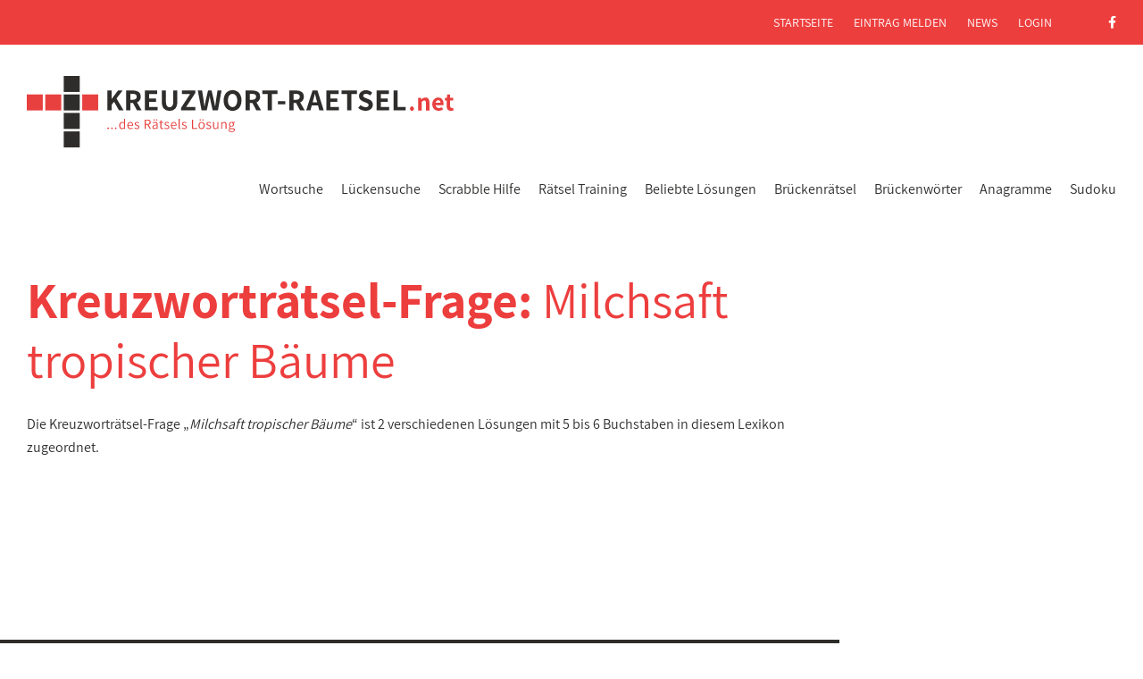

--- FILE ---
content_type: text/html; charset=UTF-8
request_url: https://www.kreuzwort-raetsel.net/frage/milchsaft-tropischer-baeume/
body_size: 4793
content:
<!DOCTYPE html>
<html class="NoJS" lang="de" xml:lang="de">
	<head>
		<meta charset="UTF-8">
		<title>Milchsaft tropischer B&auml;ume > 2 Kreuzworträtsel Lösungen mit 5-6 Buchstaben</title><meta name="description" content="2 passende Lösungen für die Kreuzworträtsel-Frage &raquo;Milchsaft tropischer B&auml;ume&laquo; nach Anzahl der Buchstaben sortiert. Finden Sie jetzt Antworten mit 5 und 6 Buchstaben."><link rel="canonical" href="https://www.kreuzwort-raetsel.net/frage/milchsaft-tropischer-baeume/">		<meta name="viewport" content="width=device-width, initial-scale=1.0">
		<base href="https://www.kreuzwort-raetsel.net/">
		<link rel="preload" href="css/critical.min.css?v=4.10" as="style">
		<link rel="icon" href="img/favicon.png">
		<link rel="apple-touch-icon" sizes="180x180" href="img/apple-icon-180x180.png">
		<link rel="preload" href="fonts/assistant-v4-latin-regular.woff2" as="font" crossorigin>
		<link rel="preload" href="fonts/assistant-v4-latin-300.woff2" as="font" crossorigin>
		<link rel="preload" href="fonts/assistant-v4-latin-600.woff2" as="font" crossorigin>
		<link rel="preload" href="fonts/assistant-v4-latin-700.woff2" as="font" crossorigin>
		<link rel="preload" href="fonts/fa-solid-900.woff2" as="font" crossorigin>
		<link rel="preload" href="fonts/fa-brands-400.woff2" as="font" crossorigin>
		<link rel="stylesheet" href="css/critical.min.css?v=4.8">
		<script async src="https://cdn.fuseplatform.net/publift/tags/2/2024/fuse.js"></script>
				<script>var go_html = document.getElementsByTagName('html')[0];go_html.classList.remove('NoJS');go_html.classList.add('JS');</script>
		<script async src="https://www.googletagmanager.com/gtag/js?id=G-K2YH7F9YLW"></script>
		<script>
		  window.dataLayer = window.dataLayer || [];
		  function gtag(){dataLayer.push(arguments);}
		  gtag('js', new Date());
		  gtag('config', 'G-K2YH7F9YLW');
		</script>
	</head>
	<body>
		<input type="checkbox" id="MenuTrigger">
		<header id="HeaderArea">
			<label id="MenuTrigger-Close" onclick="" for="MenuTrigger"></label>
			<div class="ContentRow" id="Logo-Menu">
				<div class="ContentElement Column-100">
					<div id="LogoArea">
						<a href="https://www.kreuzwort-raetsel.net/" class="Logo">
							<svg version="1.1" xmlns="http://www.w3.org/2000/svg" viewBox="0 0 478.187 80" width="478" height="80">
								<use xlink:href="img/logo-kreuzwort-raetsel-net.svg#Logo"></use>
							</svg>
						</a>
					</div>
					<label id="MenuTrigger-Open" onclick="" for="MenuTrigger"><i>&equiv;</i> Menü
						<i class="fa fa-times" title="Menü schließen"></i>
					</label>
					<nav id="MenuArea" role="navigation">
						<ul class="NoList Inline Level1">
							<li class="Level1"><a href="suche.php" class="Level1" title="die schnellste Hilfe, um zur Kreuzworträtsel-Lösung zu gelangen">Wortsuche</a></li>
							<li class="Level1"><a href="lueckentext-suche.php" class="Level1" title="die Hilfe, wenn einige Buchstaben des Lösungswortes bekannt sind">Lückensuche</a></li>
							<li class="Level1"><a href="scrabble-hilfe.html" title="Scrabble-Hilfe" class="Level1">Scrabble Hilfe</a></li>
							<li class="Level1">
								<input id="SubmenuTrigger-Training" class="SubmenuCheckbox Level1" type="checkbox">
								<label for="SubmenuTrigger-Training" class="SubmenuTrigger Level1"></label>
								<a href="raetsel-trainer.html" class="Level1">Rätsel Training</a>
								<ul class="NoList Level2">
										<li class="Level2"><a href="mastermind.html" class="Level2">Wort Mastermind</a></li>
										<li class="Level2"><a href="galgenspiel.html" class="Level2">Galgenmännchen</a></li>
										<li class="Level2"><a href="lueckentext-trainer.html" class="Level2">Lückentext Trainer</a></li>
								</ul>
							</li>
							<li class="Level1">
								<input id="SubmenuTrigger-loesungen" class="SubmenuCheckbox Level1" type="checkbox">
								<label for="SubmenuTrigger-loesungen" class="SubmenuTrigger Level1"></label>
								<a href="hilfe.html" class="Level1">Beliebte Lösungen</a>
								<ul class="NoList Level2">
									<li class="Level2"><a href="hilfe-woche.html" class="Level2">Aktuelle Woche</a></li>
									<li class="Level2"><a href="hilfe-gesamt.html" class="Level2">Dieser Monat</a></li>
									<li class="Level2"><a href="uebersicht.html" title="alle Kreuzworträtsel-Fragen von A-Z" class="Level2">Umschreibungen</a></li>
  							</ul>
							</li>
							<li class="Level1"><a href="brueckenraetsel-suche.php" title="Suchfunktion für Brückenrätsel" class="Level1">Brückenrätsel</a></li>
							<li class="Level1"><a href="brueckenwort-suche.php" title="Hier finden Sie Brückenwörter und Reime" class="Level1">Brückenwörter</a></li>
							<li class="Level1"><a href="anagramm-suche.php" title="Anagramme" class="Level1">Anagramme</a></li>
							<li class="Level1"><a href="sudoku.html" title="Sudoku online spielen und lösen" class="Level1">Sudoku</a></li>
						</ul>
						<div class="ContentRow" id="MetaArea">
							<div class="ContentElement Column-100 Menu">
								<ul class="NoList Inline">
									<li><a href="https://www.kreuzwort-raetsel.net/">Startseite</a></li>
									<li><a href="melden.html">Eintrag melden</a></li>
									<li><a href="blog/">News</a></li>
									<li><a href="login.html">Login</a></li>
									<li class="SocialMedia"><a href="https://www.facebook.com/raetsel.loesungen" target="_blank" class="NoIcon" rel="noreferrer"><i class="fab fa-facebook-f" aria-hidden="true"></i></a></li>
								</ul>
							</div>
						</div>
											</nav>
				</div>
			</div>
		</header>
		<div class="Push"></div>
		<div id="SearchBarHeader" style="display:none;">
			<div id="QuickSearch">
				<div id="QuickLogo">
					<a href="https://www.kreuzwort-raetsel.net/" class="Logo">
						<svg version="1.1" xmlns="http://www.w3.org/2000/svg" viewBox="0 0 478.187 80" width="478" height="80">
							<use xlink:href="img/logo-kreuzwort-raetsel-net.svg#Logo"></use>
						</svg>
					</a>
				</div>
				<form id="sofbnwe7n" name="quickheaderform" class="Form QuickSearchForm" method="get" action="suche.php#suchbox">
					<div class="quicksearch-wrapper">
						<input type="text" class="texts2" placeholder="Rätsel-Schnellsuche" name="s" id="dow83nbdf" autocomplete="off" required="required">
						<button class="close-icon2" type="button"></button>
					</div>
					<button type="submit" name="go" class="QuickSearchButton"><i class="fa fa-search" aria-hidden="true"></i> suchen</button>
				</form>
			</div>
		</div>
<div id="ContentWrapper" class="clearfix">
	<main id="ContentArea">
		<section class="Section">
			<div class="ContentRow">
				<div class="ContentElement Column-100">
					<div class="Text">
						<h1>Kreuzworträtsel-Frage: <span id="HeaderString" class="Normal">Milchsaft tropischer B&auml;ume</span></h1>
					</div>
				</div>
			</div>
			<div class="ContentRow">
				<div class="ContentElement Column-100">
					<div class="Text">
						<p>Die Kreuzwortr&auml;tsel-Frage &bdquo;<i>Milchsaft tropischer B&auml;ume</i>&ldquo; ist 2 verschiedenen Lösungen mit 5 bis 6 Buchstaben in diesem Lexikon zugeordnet.</p>
					</div>
				</div>
			</div>
			<div class="ContentRow">
				<div class="ContentElement Column-100 NoPadding nocomments">
					<div id="ad_ic_1">
						<!-- 71161633/results_incontent_1/results_incontent_1 -->
<div data-fuse="21931774007"></div>
					</div>
				</div>
			</div>
			<div class="ContentRow" id="Searchresults">
				<div class="ContentElement Column-100 NoPadding">
					<table id="kxo">
						<thead>
							<tr>
								<th class="Category">
									Kategorie
								</th>
								<th class="Difficulty">
									Schwierigkeit
								</th>
								
								<th class="Question">
									Lösung
								</th>
								<th class="Length">
									Länge
								</th>
								<th class="Options Small">&nbsp;</th>
							</tr>
						</thead>
						<tbody>
																												<tr>
								<td class="Category Subtle Edit"><span class="opTgb Topic" data-id="b=831499" data-u="thema">Biologie</span></td>
								<td class="Difficulty Subtle Edit"><span class="opTgb Level" data-id="b=831499" data-u="level">leicht</span></td>
								<td class="Answer"><a href="antwort/latex/">LATEX</a></td>
								<td class="Length">5</td>
								<td class="Options Small"><span class="opTgb Correct" data-id="f=831499" data-u="korrektur"><i class="fa fa-pencil" title="Eintrag korrigieren"></i> Eintrag korrigieren</span></td>
							</tr>
																																											<tr>
								<td class="Category Subtle Edit"><span class="opTgb Topic" data-id="b=511237" data-u="thema">eintragen</span></td>
								<td class="Difficulty Subtle Edit"><span class="opTgb Level" data-id="b=511237" data-u="level">eintragen</span></td>
								<td class="Answer"><a href="antwort/balata/">BALATA</a></td>
								<td class="Length">6</td>
								<td class="Options Small"><span class="opTgb Correct" data-id="f=511237" data-u="korrektur"><i class="fa fa-pencil" title="Eintrag korrigieren"></i> Eintrag korrigieren</span></td>
							</tr>
																											</tbody>
					</table>
				</div>
			</div>
		</section>
				<section class="Section">
					<div class="ContentRow" id="CommonInfo">
				<div class="ContentElement Column-100">
					<div class="Text">
						<h2>So können Sie helfen:</h2>
						<p>Sie haben einen weiteren Vorschlag als Lösung zu dieser Fragestellung? <span class="opTgb Textcolor Contribute" data-id="f=831499" data-u="melden">Dann teilen Sie uns das bitte mit!</span></p>
						<p>Klicken Sie auf das Symbol <i class="fa fa-pencil"></i> zu der entsprechenden Lösung, um einen fehlerhaften Eintrag zu korrigieren. Klicken Sie auf das entsprechende Feld in den Spalten &bdquo;Kategorie&ldquo; und &bdquo;Schwierigkeit&ldquo;, um eine thematische Zuordnung vorzunehmen bzw. die Schwierigkeitsstufe anzupassen.</p>
					</div>
				</div>
			</div>
					<div class="ContentRow">
				<div class="ContentElement Column-100 NoPadding nocomments">
					<!-- 71161633/search_incontent_1/search_incontent_1 -->
<div data-fuse="21931783621"></div>
				</div>
			</div>
				</section>
				<section class="Section">
			<div class="ContentRow">
				<div class="ContentElement Column-100 NoPadding">
					<div class="Text">
						<h3 style="padding: 0 10px;">zum Thema &bdquo;<span style='word-break: break-word;'>Milchsaft tropischer B&auml;ume</span>&ldquo; passende Fragestellungen:</h3>
						<ul class="NoList BlockLinks">
													<li><a href="frage/kautschukmilch-milchsaft-tropischer-gewaechse/">Kautschukmilch, Milchsaft tropischer Gew&auml;chse</a></li>
													<li><a href="frage/milchsaft-bestimmter-tropischer-pflanzen/">Milchsaft bestimmter tropischer Pflanzen</a></li>
													<li><a href="frage/milchsaft-tropischer-gewaechse/">Milchsaft tropischer Gew&auml;chse</a></li>
													<li><a href="frage/milchsaft-tropischer-pflanzen/">Milchsaft tropischer Pflanzen</a></li>
													<li><a href="frage/harzaehnliches-produkt-tropischer-baeume/">harz&auml;hnliches Produkt tropischer B&auml;ume</a></li>
													<li><a href="frage/kautschukaehnlicher-stoff-harzaehnliches-produkt-tropischer-baeume/">kautschuk&auml;hnlicher Stoff, harz&auml;hnliches Produkt tropischer B&auml;ume</a></li>
													<li><a href="frage/latex/">Latex</a></li>
													<li><a href="frage/milchsaft-aus-der-kautschukpflanze/">Milchsaft aus der Kautschukpflanze</a></li>
													<li><a href="frage/harz-tropischer-baeume/">Harz tropischer B&auml;ume</a></li>
													<li><a href="frage/gattung-tropischer-baeume-flaschenbaum/">Gattung tropischer B&auml;ume, Flaschenbaum</a></li>
													<li><a href="frage/dauerhaftes-dunkles-edelholz-tropischer-baeume/">dauerhaftes, dunkles Edelholz tropischer B&auml;ume</a></li>
													<li><a href="frage/oelbaumharz-harz-verschiedener-tropischer-baeume/">&Ouml;lbaumharz, Harz verschiedener tropischer B&auml;ume</a></li>
													<li><a href="frage/dunkles-holz-tropischer-baeume/">dunkles Holz tropischer B&auml;ume</a></li>
													<li><a href="frage/wertvolles-schwarzes-produkt-tropischer-baeume/">wertvolles, schwarzes Produkt tropischer B&auml;ume</a></li>
													<li><a href="frage/wertvolle-produktion-tropischer-baeume/">wertvolle Produktion tropischer B&auml;ume</a></li>
													<li><a href="frage/wertvolles-produkt-tropischer-baeume/">wertvolles Produkt tropischer B&auml;ume</a></li>
													<li><a href="frage/leichtes-weiches-holz-tropischer-baeume/">leichtes, weiches Holz tropischer B&auml;ume</a></li>
													<li><a href="frage/stoff-aus-dem-bast-tropischer-baeume/">Stoff aus dem Bast tropischer B&auml;ume</a></li>
													<li><a href="frage/harz-einer-bestimmten-gruppe-tropischer-baeume-medizin-und-technik/">Harz einer bestimmten Gruppe tropischer B&auml;ume (Medizin und Technik)</a></li>
													<li><a href="frage/rindenstoff-aus-dem-bast-tropischer-baeume/">Rindenstoff aus dem Bast tropischer B&auml;ume</a></li>
													<li><a href="frage/kautschukaehnlicher-stoff/">kautschuk&auml;hnlicher Stoff</a></li>
													<li><a href="frage/material-hochwertiger-golfbaelle/">Material hochwertiger Golfb&auml;lle</a></li>
													<li><a href="frage/gummiharz/">Gummiharz</a></li>
													<li><a href="frage/kautschukaehnliches-naturerzeugnis/">kautschuk&auml;hnliches Naturerzeugnis</a></li>
													<li><a href="frage/reinigungsmittel-harzoel/">Reinigungsmittel, Harz&ouml;l</a></li>
													<li><a href="frage/erdoelprodukt/">Erd&ouml;lprodukt</a></li>
													<li><a href="frage/gummifadengewebe/">Gummifadengewebe</a></li>
													<li><a href="frage/impraegnierstoff/">Impr&auml;gnierstoff</a></li>
													<li><a href="frage/kautschukmilch/">Kautschukmilch</a></li>
													<li><a href="frage/pflanzenmilch/">Pflanzenmilch</a></li>
												</ul>
					</div>
				</div>
			</div>
						<div class="ContentRow">
				<div class="ContentElement Column-100 NoPadding nocomments">
					<div id="ad_ic_2">
<!-- 71161633/results_incontent_2/results_incontent_2 -->
<div data-fuse="21931783222"></div>
</div>
				</div>
			</div>
					</section>
			</main>
	<aside id="Skyscraper">
		<!-- 71161633/solution_vrec_1/solution_vrec_1 -->
<div data-fuse="21931774010"></div>
	</aside>
</div>
		<footer id="FooterArea">
			<div class="ContentRow">
				<div class="ContentElement Column-50">
					<svg version="1.1" xmlns="http://www.w3.org/2000/svg" viewBox="0 0 478.187 80" width="478" height="80" class="Logo">
						<use xlink:href="img/logo-kreuzwort-raetsel-net.svg#Logo"></use>
					</svg>
				</div>
				<div class="ContentElement Column-50 Menu">
					<ul class="NoList Inline">
						<li><a href="datenschutz.html">Datenschutz</a></li>
						<li><a href="impressum.html">Impressum</a></li>
						<li class="SocialMedia"><a href="https://www.facebook.com/raetsel.loesungen" target="_blank" class="NoIcon" rel="noreferrer"><i class="fab fa-facebook-f" aria-hidden="true"></i></a></li>
					</ul>
				</div>
			</div>
		</footer>

		<div id="Overlay">
			<div id="SearchresultCorrection">
				<div class="Inner">
					<button name="cancel" class="Close"><i class="fa fa-times"></i> Schließen</button>
					<span class="FormWrapper"></span>
				</div>
			</div>
			<div id="ContributeNewEntry">
				<div class="Inner">
					<button name="cancel" class="Close"><i class="fa fa-times"></i> Schließen</button>
					<span class="FormWrapper"></span>
				</div>
			</div>
			<div id="SearchresultConfirm">
				<div class="Inner">
					<form class="Form">
						<input type="hidden" class="hsi" value="0">
						<button name="cancel" class="Close"><i class="fa fa-times"></i> Schließen</button>
						<h3>Sucherfolg?</h3>
						<p>Haben Sie mit der Lösung <strong class="Breakable">&bdquo;<span class="Answer"></span>&ldquo;</strong> die gesuchte Antwort auf die Suche <strong>&bdquo;<span class="Question"></span>&ldquo;</strong> erhalten?</p>
						<p>
							<button type="submit" name="submit" class="Button"><i class="fa fa-thumbs-up" aria-hidden="true"></i> Bestätigen</button>
							<button type="button" name="cancel" class="Button Subtle">Abbrechen</button>
						</p>
					</form>
				</div>
			</div>
		</div>
		<link rel="stylesheet" href="css/style.min.css?v=4.3" media="screen">
		<script src="js/jquery-3.7.0.min.js"></script>
		<script src="js/jquery-ui-1.12.1.min.js"></script>
		<script src="js/main.min.js?v=1.10"></script>
		<a href="#" id="scroll-to-top"><i class="fa fa-angle-double-up"></i></a>
<div class="mobile_sticky_ad">
	<!-- 71161633/mob_sticky/mob_sticky -->
	<div data-fuse="21931774016"></div>
</div>
<script>
(function() {
	$("#getmore").on('click', function(e) {
  	e.preventDefault();
  	var ugh = 'milchsaft-tropischer-baeume';
		var bjd = 2;
  	var fsp = $("#kli1").attr('data-nm');
  	var nfy = $("#kli1").attr('data-nz');
  	var lvl = ['', 'sehr leicht', 'leicht', 'mittel', 'schwierig', 'sehr schwierig'];

  	$.ajax({
  		type: 'POST',
      dataType: "json",
			url:"umschreibung_begriff.php",
			data: {"fsp":fsp, "ugh":ugh, "nfy":nfy},
			success: function(dw) {
	      if(dw && dw.AMOUNT > 0) {
	      	for(var h=0; h<dw.AMOUNT; h++) {
	      		var kxo = $('#kxo tr:last');
	      		var hcc = Number(h) + Number(fsp);

	      		var otr = $('<tr></tr>')
	      			.append($('<td class="Category Subtle Edit"></td>')  
	      				.append($('<span class="opTgb Topic" data-id="b=' + dw.id[h] + '" data-u="thema">' + (dw.kthema[h] ? dw.kthema[h] : 'eintragen') + '</span>'))
	      			)
	      			.append($('<td class="Difficulty Subtle Edit"></td>')
	      				.append($('<span class="opTgb Level" data-id="b=' + dw.id[h] + '" data-u="level">' + (dw.level[h] ? lvl[Math.round(dw.level[h])] : 'eintragen') + '</span>'))
	      			)
	      			.append($('<td class="Answer"></td>')
	      				.append($('<a href="antwort/' + dw.antwort[h].toLowerCase() + '/">' + dw.antwort[h] + '</a>'))
	      			)
	      			.append('<td class="Length">' + dw.zeichen[h] + '</td>')
	      			.append($('<td class="Options Small"></td>')
	      				.append('<span class="opTgb Correct" data-id="f=' + dw.id[h] + '" data-u="korrektur"><i class="fa fa-pencil" title="Eintrag korrigieren"></i> Eintrag korrigieren</span>')
	      			);

	      		kxo.after(otr);
	      	}

	      	var gho = Number(fsp) + Number(dw.AMOUNT);

	      	$("#kli1")
	      		.attr("data-nm", gho)
	      		.html(gho);

	      	if(bjd == gho) {
	      		$("#getmore").remove();
	      	} else {
	      		$.ajax({
				  		type: 'POST',
				      dataType: "json",
							url:"umschreibung_begriff.php",
							data: {"veo":dw.id[dw.AMOUNT - 1], "kid":gho},
							success: function(de) {
								$("#kli1").attr("data-nz", de);
							}
						});
	      	}
	      } else {
	      	$("#apb").html("Es sind keine weiteren Einträge vorhanden.");
	      }
      }
		});
  });
})();
</script>
	</body>
</html>